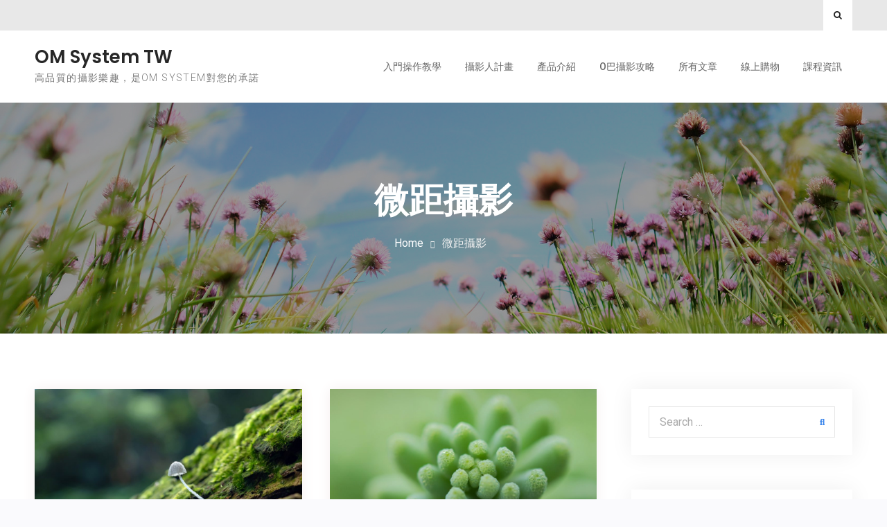

--- FILE ---
content_type: text/html; charset=UTF-8
request_url: https://www.yuanyu.tw/camera/blog/tag/%E5%BE%AE%E8%B7%9D%E6%94%9D%E5%BD%B1/
body_size: 12134
content:
<!doctype html>
<html lang="zh-TW">
	<head>
		<meta charset="UTF-8">
		<meta name="viewport" content="width=device-width, initial-scale=1">
		<link rel="profile" href="https://gmpg.org/xfn/11">

		<meta name='robots' content='index, follow, max-image-preview:large, max-snippet:-1, max-video-preview:-1' />

	<!-- This site is optimized with the Yoast SEO plugin v24.9 - https://yoast.com/wordpress/plugins/seo/ -->
	<title>微距攝影 彙整 - OM System TW</title>
	<link rel="canonical" href="https://www.yuanyu.tw/camera/blog/tag/微距攝影/" />
	<meta property="og:locale" content="zh_TW" />
	<meta property="og:type" content="article" />
	<meta property="og:title" content="微距攝影 彙整 - OM System TW" />
	<meta property="og:url" content="https://www.yuanyu.tw/camera/blog/tag/微距攝影/" />
	<meta property="og:site_name" content="OM System TW" />
	<meta name="twitter:card" content="summary_large_image" />
	<script type="application/ld+json" class="yoast-schema-graph">{"@context":"https://schema.org","@graph":[{"@type":"CollectionPage","@id":"https://www.yuanyu.tw/camera/blog/tag/%e5%be%ae%e8%b7%9d%e6%94%9d%e5%bd%b1/","url":"https://www.yuanyu.tw/camera/blog/tag/%e5%be%ae%e8%b7%9d%e6%94%9d%e5%bd%b1/","name":"微距攝影 彙整 - OM System TW","isPartOf":{"@id":"https://www.yuanyu.tw/camera/blog/#website"},"primaryImageOfPage":{"@id":"https://www.yuanyu.tw/camera/blog/tag/%e5%be%ae%e8%b7%9d%e6%94%9d%e5%bd%b1/#primaryimage"},"image":{"@id":"https://www.yuanyu.tw/camera/blog/tag/%e5%be%ae%e8%b7%9d%e6%94%9d%e5%bd%b1/#primaryimage"},"thumbnailUrl":"https://www.yuanyu.tw/camera/blog/wp-content/uploads/2023/11/菇菇003.jpg","breadcrumb":{"@id":"https://www.yuanyu.tw/camera/blog/tag/%e5%be%ae%e8%b7%9d%e6%94%9d%e5%bd%b1/#breadcrumb"},"inLanguage":"zh-TW"},{"@type":"ImageObject","inLanguage":"zh-TW","@id":"https://www.yuanyu.tw/camera/blog/tag/%e5%be%ae%e8%b7%9d%e6%94%9d%e5%bd%b1/#primaryimage","url":"https://www.yuanyu.tw/camera/blog/wp-content/uploads/2023/11/菇菇003.jpg","contentUrl":"https://www.yuanyu.tw/camera/blog/wp-content/uploads/2023/11/菇菇003.jpg","width":2400,"height":1800},{"@type":"BreadcrumbList","@id":"https://www.yuanyu.tw/camera/blog/tag/%e5%be%ae%e8%b7%9d%e6%94%9d%e5%bd%b1/#breadcrumb","itemListElement":[{"@type":"ListItem","position":1,"name":"首頁","item":"https://www.yuanyu.tw/camera/blog/"},{"@type":"ListItem","position":2,"name":"微距攝影"}]},{"@type":"WebSite","@id":"https://www.yuanyu.tw/camera/blog/#website","url":"https://www.yuanyu.tw/camera/blog/","name":"OLYMPUS TW 數位學院","description":"高品質的攝影樂趣，是OM SYSTEM對您的承諾","publisher":{"@id":"https://www.yuanyu.tw/camera/blog/#organization"},"potentialAction":[{"@type":"SearchAction","target":{"@type":"EntryPoint","urlTemplate":"https://www.yuanyu.tw/camera/blog/?s={search_term_string}"},"query-input":{"@type":"PropertyValueSpecification","valueRequired":true,"valueName":"search_term_string"}}],"inLanguage":"zh-TW"},{"@type":"Organization","@id":"https://www.yuanyu.tw/camera/blog/#organization","name":"OLYMPUS TW","url":"https://www.yuanyu.tw/camera/blog/","logo":{"@type":"ImageObject","inLanguage":"zh-TW","@id":"https://www.yuanyu.tw/camera/blog/#/schema/logo/image/","url":"https://www.yuanyu.tw/camera/blog/wp-content/uploads/2021/05/OLYMPUS.png","contentUrl":"https://www.yuanyu.tw/camera/blog/wp-content/uploads/2021/05/OLYMPUS.png","width":1654,"height":473,"caption":"OLYMPUS TW"},"image":{"@id":"https://www.yuanyu.tw/camera/blog/#/schema/logo/image/"},"sameAs":["https://www.facebook.com/OlympusTW"]}]}</script>
	<!-- / Yoast SEO plugin. -->


<link rel='dns-prefetch' href='//fonts.googleapis.com' />
<link rel="alternate" type="application/rss+xml" title="訂閱《OM System TW》&raquo; 資訊提供" href="https://www.yuanyu.tw/camera/blog/feed/" />
<link rel="alternate" type="application/rss+xml" title="訂閱《OM System TW》&raquo; 留言的資訊提供" href="https://www.yuanyu.tw/camera/blog/comments/feed/" />
<link rel="alternate" type="application/rss+xml" title="訂閱《OM System TW》&raquo; 標籤〈微距攝影〉的資訊提供" href="https://www.yuanyu.tw/camera/blog/tag/%e5%be%ae%e8%b7%9d%e6%94%9d%e5%bd%b1/feed/" />
<style id='wp-img-auto-sizes-contain-inline-css' type='text/css'>
img:is([sizes=auto i],[sizes^="auto," i]){contain-intrinsic-size:3000px 1500px}
/*# sourceURL=wp-img-auto-sizes-contain-inline-css */
</style>
<style id='wp-emoji-styles-inline-css' type='text/css'>

	img.wp-smiley, img.emoji {
		display: inline !important;
		border: none !important;
		box-shadow: none !important;
		height: 1em !important;
		width: 1em !important;
		margin: 0 0.07em !important;
		vertical-align: -0.1em !important;
		background: none !important;
		padding: 0 !important;
	}
/*# sourceURL=wp-emoji-styles-inline-css */
</style>
<link rel='stylesheet' id='wp-block-library-css' href='https://www.yuanyu.tw/camera/blog/wp-includes/css/dist/block-library/style.min.css?ver=6.9' type='text/css' media='all' />
<style id='wp-block-paragraph-inline-css' type='text/css'>
.is-small-text{font-size:.875em}.is-regular-text{font-size:1em}.is-large-text{font-size:2.25em}.is-larger-text{font-size:3em}.has-drop-cap:not(:focus):first-letter{float:left;font-size:8.4em;font-style:normal;font-weight:100;line-height:.68;margin:.05em .1em 0 0;text-transform:uppercase}body.rtl .has-drop-cap:not(:focus):first-letter{float:none;margin-left:.1em}p.has-drop-cap.has-background{overflow:hidden}:root :where(p.has-background){padding:1.25em 2.375em}:where(p.has-text-color:not(.has-link-color)) a{color:inherit}p.has-text-align-left[style*="writing-mode:vertical-lr"],p.has-text-align-right[style*="writing-mode:vertical-rl"]{rotate:180deg}
/*# sourceURL=https://www.yuanyu.tw/camera/blog/wp-includes/blocks/paragraph/style.min.css */
</style>
<style id='global-styles-inline-css' type='text/css'>
:root{--wp--preset--aspect-ratio--square: 1;--wp--preset--aspect-ratio--4-3: 4/3;--wp--preset--aspect-ratio--3-4: 3/4;--wp--preset--aspect-ratio--3-2: 3/2;--wp--preset--aspect-ratio--2-3: 2/3;--wp--preset--aspect-ratio--16-9: 16/9;--wp--preset--aspect-ratio--9-16: 9/16;--wp--preset--color--black: #000000;--wp--preset--color--cyan-bluish-gray: #abb8c3;--wp--preset--color--white: #ffffff;--wp--preset--color--pale-pink: #f78da7;--wp--preset--color--vivid-red: #cf2e2e;--wp--preset--color--luminous-vivid-orange: #ff6900;--wp--preset--color--luminous-vivid-amber: #fcb900;--wp--preset--color--light-green-cyan: #7bdcb5;--wp--preset--color--vivid-green-cyan: #00d084;--wp--preset--color--pale-cyan-blue: #8ed1fc;--wp--preset--color--vivid-cyan-blue: #0693e3;--wp--preset--color--vivid-purple: #9b51e0;--wp--preset--gradient--vivid-cyan-blue-to-vivid-purple: linear-gradient(135deg,rgb(6,147,227) 0%,rgb(155,81,224) 100%);--wp--preset--gradient--light-green-cyan-to-vivid-green-cyan: linear-gradient(135deg,rgb(122,220,180) 0%,rgb(0,208,130) 100%);--wp--preset--gradient--luminous-vivid-amber-to-luminous-vivid-orange: linear-gradient(135deg,rgb(252,185,0) 0%,rgb(255,105,0) 100%);--wp--preset--gradient--luminous-vivid-orange-to-vivid-red: linear-gradient(135deg,rgb(255,105,0) 0%,rgb(207,46,46) 100%);--wp--preset--gradient--very-light-gray-to-cyan-bluish-gray: linear-gradient(135deg,rgb(238,238,238) 0%,rgb(169,184,195) 100%);--wp--preset--gradient--cool-to-warm-spectrum: linear-gradient(135deg,rgb(74,234,220) 0%,rgb(151,120,209) 20%,rgb(207,42,186) 40%,rgb(238,44,130) 60%,rgb(251,105,98) 80%,rgb(254,248,76) 100%);--wp--preset--gradient--blush-light-purple: linear-gradient(135deg,rgb(255,206,236) 0%,rgb(152,150,240) 100%);--wp--preset--gradient--blush-bordeaux: linear-gradient(135deg,rgb(254,205,165) 0%,rgb(254,45,45) 50%,rgb(107,0,62) 100%);--wp--preset--gradient--luminous-dusk: linear-gradient(135deg,rgb(255,203,112) 0%,rgb(199,81,192) 50%,rgb(65,88,208) 100%);--wp--preset--gradient--pale-ocean: linear-gradient(135deg,rgb(255,245,203) 0%,rgb(182,227,212) 50%,rgb(51,167,181) 100%);--wp--preset--gradient--electric-grass: linear-gradient(135deg,rgb(202,248,128) 0%,rgb(113,206,126) 100%);--wp--preset--gradient--midnight: linear-gradient(135deg,rgb(2,3,129) 0%,rgb(40,116,252) 100%);--wp--preset--font-size--small: 13px;--wp--preset--font-size--medium: 20px;--wp--preset--font-size--large: 36px;--wp--preset--font-size--x-large: 42px;--wp--preset--spacing--20: 0.44rem;--wp--preset--spacing--30: 0.67rem;--wp--preset--spacing--40: 1rem;--wp--preset--spacing--50: 1.5rem;--wp--preset--spacing--60: 2.25rem;--wp--preset--spacing--70: 3.38rem;--wp--preset--spacing--80: 5.06rem;--wp--preset--shadow--natural: 6px 6px 9px rgba(0, 0, 0, 0.2);--wp--preset--shadow--deep: 12px 12px 50px rgba(0, 0, 0, 0.4);--wp--preset--shadow--sharp: 6px 6px 0px rgba(0, 0, 0, 0.2);--wp--preset--shadow--outlined: 6px 6px 0px -3px rgb(255, 255, 255), 6px 6px rgb(0, 0, 0);--wp--preset--shadow--crisp: 6px 6px 0px rgb(0, 0, 0);}:where(.is-layout-flex){gap: 0.5em;}:where(.is-layout-grid){gap: 0.5em;}body .is-layout-flex{display: flex;}.is-layout-flex{flex-wrap: wrap;align-items: center;}.is-layout-flex > :is(*, div){margin: 0;}body .is-layout-grid{display: grid;}.is-layout-grid > :is(*, div){margin: 0;}:where(.wp-block-columns.is-layout-flex){gap: 2em;}:where(.wp-block-columns.is-layout-grid){gap: 2em;}:where(.wp-block-post-template.is-layout-flex){gap: 1.25em;}:where(.wp-block-post-template.is-layout-grid){gap: 1.25em;}.has-black-color{color: var(--wp--preset--color--black) !important;}.has-cyan-bluish-gray-color{color: var(--wp--preset--color--cyan-bluish-gray) !important;}.has-white-color{color: var(--wp--preset--color--white) !important;}.has-pale-pink-color{color: var(--wp--preset--color--pale-pink) !important;}.has-vivid-red-color{color: var(--wp--preset--color--vivid-red) !important;}.has-luminous-vivid-orange-color{color: var(--wp--preset--color--luminous-vivid-orange) !important;}.has-luminous-vivid-amber-color{color: var(--wp--preset--color--luminous-vivid-amber) !important;}.has-light-green-cyan-color{color: var(--wp--preset--color--light-green-cyan) !important;}.has-vivid-green-cyan-color{color: var(--wp--preset--color--vivid-green-cyan) !important;}.has-pale-cyan-blue-color{color: var(--wp--preset--color--pale-cyan-blue) !important;}.has-vivid-cyan-blue-color{color: var(--wp--preset--color--vivid-cyan-blue) !important;}.has-vivid-purple-color{color: var(--wp--preset--color--vivid-purple) !important;}.has-black-background-color{background-color: var(--wp--preset--color--black) !important;}.has-cyan-bluish-gray-background-color{background-color: var(--wp--preset--color--cyan-bluish-gray) !important;}.has-white-background-color{background-color: var(--wp--preset--color--white) !important;}.has-pale-pink-background-color{background-color: var(--wp--preset--color--pale-pink) !important;}.has-vivid-red-background-color{background-color: var(--wp--preset--color--vivid-red) !important;}.has-luminous-vivid-orange-background-color{background-color: var(--wp--preset--color--luminous-vivid-orange) !important;}.has-luminous-vivid-amber-background-color{background-color: var(--wp--preset--color--luminous-vivid-amber) !important;}.has-light-green-cyan-background-color{background-color: var(--wp--preset--color--light-green-cyan) !important;}.has-vivid-green-cyan-background-color{background-color: var(--wp--preset--color--vivid-green-cyan) !important;}.has-pale-cyan-blue-background-color{background-color: var(--wp--preset--color--pale-cyan-blue) !important;}.has-vivid-cyan-blue-background-color{background-color: var(--wp--preset--color--vivid-cyan-blue) !important;}.has-vivid-purple-background-color{background-color: var(--wp--preset--color--vivid-purple) !important;}.has-black-border-color{border-color: var(--wp--preset--color--black) !important;}.has-cyan-bluish-gray-border-color{border-color: var(--wp--preset--color--cyan-bluish-gray) !important;}.has-white-border-color{border-color: var(--wp--preset--color--white) !important;}.has-pale-pink-border-color{border-color: var(--wp--preset--color--pale-pink) !important;}.has-vivid-red-border-color{border-color: var(--wp--preset--color--vivid-red) !important;}.has-luminous-vivid-orange-border-color{border-color: var(--wp--preset--color--luminous-vivid-orange) !important;}.has-luminous-vivid-amber-border-color{border-color: var(--wp--preset--color--luminous-vivid-amber) !important;}.has-light-green-cyan-border-color{border-color: var(--wp--preset--color--light-green-cyan) !important;}.has-vivid-green-cyan-border-color{border-color: var(--wp--preset--color--vivid-green-cyan) !important;}.has-pale-cyan-blue-border-color{border-color: var(--wp--preset--color--pale-cyan-blue) !important;}.has-vivid-cyan-blue-border-color{border-color: var(--wp--preset--color--vivid-cyan-blue) !important;}.has-vivid-purple-border-color{border-color: var(--wp--preset--color--vivid-purple) !important;}.has-vivid-cyan-blue-to-vivid-purple-gradient-background{background: var(--wp--preset--gradient--vivid-cyan-blue-to-vivid-purple) !important;}.has-light-green-cyan-to-vivid-green-cyan-gradient-background{background: var(--wp--preset--gradient--light-green-cyan-to-vivid-green-cyan) !important;}.has-luminous-vivid-amber-to-luminous-vivid-orange-gradient-background{background: var(--wp--preset--gradient--luminous-vivid-amber-to-luminous-vivid-orange) !important;}.has-luminous-vivid-orange-to-vivid-red-gradient-background{background: var(--wp--preset--gradient--luminous-vivid-orange-to-vivid-red) !important;}.has-very-light-gray-to-cyan-bluish-gray-gradient-background{background: var(--wp--preset--gradient--very-light-gray-to-cyan-bluish-gray) !important;}.has-cool-to-warm-spectrum-gradient-background{background: var(--wp--preset--gradient--cool-to-warm-spectrum) !important;}.has-blush-light-purple-gradient-background{background: var(--wp--preset--gradient--blush-light-purple) !important;}.has-blush-bordeaux-gradient-background{background: var(--wp--preset--gradient--blush-bordeaux) !important;}.has-luminous-dusk-gradient-background{background: var(--wp--preset--gradient--luminous-dusk) !important;}.has-pale-ocean-gradient-background{background: var(--wp--preset--gradient--pale-ocean) !important;}.has-electric-grass-gradient-background{background: var(--wp--preset--gradient--electric-grass) !important;}.has-midnight-gradient-background{background: var(--wp--preset--gradient--midnight) !important;}.has-small-font-size{font-size: var(--wp--preset--font-size--small) !important;}.has-medium-font-size{font-size: var(--wp--preset--font-size--medium) !important;}.has-large-font-size{font-size: var(--wp--preset--font-size--large) !important;}.has-x-large-font-size{font-size: var(--wp--preset--font-size--x-large) !important;}
/*# sourceURL=global-styles-inline-css */
</style>

<style id='classic-theme-styles-inline-css' type='text/css'>
/*! This file is auto-generated */
.wp-block-button__link{color:#fff;background-color:#32373c;border-radius:9999px;box-shadow:none;text-decoration:none;padding:calc(.667em + 2px) calc(1.333em + 2px);font-size:1.125em}.wp-block-file__button{background:#32373c;color:#fff;text-decoration:none}
/*# sourceURL=/wp-includes/css/classic-themes.min.css */
</style>
<link rel='stylesheet' id='font-awesome-css' href='https://www.yuanyu.tw/camera/blog/wp-content/plugins/elementor/assets/lib/font-awesome/css/font-awesome.min.css?ver=4.7.0' type='text/css' media='all' />
<link rel='stylesheet' id='surya-chandra-google-fonts-css' href='https://fonts.googleapis.com/css?family=Roboto%3A300%2C400%2C400i%2C500%2C700%2C700i%7CPoppins%3A300%2C400%2C400i%2C500%2C600%2C700%2C700i&#038;subset=latin%2Clatin-ext' type='text/css' media='all' />
<link rel='stylesheet' id='surya-chandra-style-css' href='https://www.yuanyu.tw/camera/blog/wp-content/themes/surya-chandra-lite/style.css?ver=1.2' type='text/css' media='all' />
<script type="text/javascript" src="https://www.yuanyu.tw/camera/blog/wp-includes/js/jquery/jquery.min.js?ver=3.7.1" id="jquery-core-js"></script>
<script type="text/javascript" src="https://www.yuanyu.tw/camera/blog/wp-includes/js/jquery/jquery-migrate.min.js?ver=3.4.1" id="jquery-migrate-js"></script>
<link rel="https://api.w.org/" href="https://www.yuanyu.tw/camera/blog/wp-json/" /><link rel="alternate" title="JSON" type="application/json" href="https://www.yuanyu.tw/camera/blog/wp-json/wp/v2/tags/58" /><link rel="EditURI" type="application/rsd+xml" title="RSD" href="https://www.yuanyu.tw/camera/blog/xmlrpc.php?rsd" />
<meta name="generator" content="WordPress 6.9" />
<meta name="cdp-version" content="1.4.5" /><link rel="icon" href="https://www.yuanyu.tw/camera/blog/wp-content/uploads/2018/04/未命名-4.png" sizes="32x32" />
<link rel="icon" href="https://www.yuanyu.tw/camera/blog/wp-content/uploads/2018/04/未命名-4.png" sizes="192x192" />
<link rel="apple-touch-icon" href="https://www.yuanyu.tw/camera/blog/wp-content/uploads/2018/04/未命名-4.png" />
<meta name="msapplication-TileImage" content="https://www.yuanyu.tw/camera/blog/wp-content/uploads/2018/04/未命名-4.png" />
	</head>

	<body class="archive tag tag-58 wp-theme-surya-chandra-lite hfeed archive-layout-grid global-layout-right-sidebar header-layout-1 disable-quick-link elementor-default elementor-kit-3848">
				<div id="page" class="site">
			<a class="skip-link screen-reader-text" href="#content">Skip to content</a>

			<div id="tophead">
	<div class="container">

		<a href="#" class="search-icon"><i class="fa fa-search"></i></a>
		<div class="search-box-wrap">
			<div class="container">
				

<form role="search" method="get" class="search-form" action="https://www.yuanyu.tw/camera/blog/">
	<label for="search-form-69738e672ccfa">
		<span class="screen-reader-text">Search for:</span>
	</label>
	<input type="search" id="search-form-69738e672ccfa" class="search-field" placeholder="Search &hellip;" value="" name="s" />
	<a href="#" class="btn btn-close-search">X</a>
	<input type="submit" class="search-submit" value="&#xf002;" />
</form><!-- .search-form -->
			</div><!-- .container -->
		</div><!-- .search-box-wrap -->


		
		<div class="header-social-wrapper">
					</div><!-- .header-social-wrapper -->
	</div><!-- .container -->
</div><!-- #tophead -->

<header id="masthead" class="site-header">
	<div class="container">

				<div class="site-branding">
										<div id="site-identity">
																		<p class="site-title"><a href="https://www.yuanyu.tw/camera/blog/" rel="home">OM System TW</a></p>
																													<p class="site-description">高品質的攝影樂趣，是OM SYSTEM對您的承諾</p>
															</div><!-- #site-identity -->
					</div><!-- .site-branding -->
		
		<div id="header-right">
			<div id="quick-link-buttons">
															</div><!-- #quick-link-buttons -->
		</div><!-- #header-right -->

		<div id="main-navigation">
			<div class="menu-wrapper">
				<button id="menu-toggle" class="menu-toggle" aria-controls="main-menu" aria-expanded="false"><i class="fa fa-bars"></i><i class="fa fa-times" aria-hidden="true"></i><span class="menu-label">Menu</span></button>

				<div class="menu-inside-wrapper">
					<nav id="site-navigation" class="main-navigation">
						<div class="menu-primary-container"><ul id="primary-menu" class="menu"><li id="menu-item-1304" class="menu-item menu-item-type-taxonomy menu-item-object-category menu-item-1304"><a href="https://www.yuanyu.tw/camera/blog/category/operating/">入門操作教學</a></li>
<li id="menu-item-1302" class="menu-item menu-item-type-taxonomy menu-item-object-category menu-item-1302"><a href="https://www.yuanyu.tw/camera/blog/category/photographer/">攝影人計畫</a></li>
<li id="menu-item-1303" class="menu-item menu-item-type-taxonomy menu-item-object-category menu-item-1303"><a href="https://www.yuanyu.tw/camera/blog/category/product/">產品介紹</a></li>
<li id="menu-item-1312" class="menu-item menu-item-type-taxonomy menu-item-object-category menu-item-1312"><a href="https://www.yuanyu.tw/camera/blog/category/theme/">O巴攝影攻略</a></li>
<li id="menu-item-5520" class="menu-item menu-item-type-taxonomy menu-item-object-category menu-item-5520"><a href="https://www.yuanyu.tw/camera/blog/category/all/">所有文章</a></li>
<li id="menu-item-32" class="menu-item menu-item-type-custom menu-item-object-custom menu-item-32"><a href="https://shop.yuanyu.tw/">線上購物</a></li>
<li id="menu-item-30" class="menu-item menu-item-type-custom menu-item-object-custom menu-item-30"><a href="https://members.yuanyu.tw/course">課程資訊</a></li>
</ul></div>					</nav><!-- #site-navigation -->
									</div>
			</div><!-- .menu-wrapper -->
		</div><!-- #main-navigation -->

	</div><!-- .container -->
</header><!-- #masthead -->

<div id="custom-header" class="custom-header-enabled ch-layout-1">
			<img src="https://www.yuanyu.tw/camera/blog/wp-content/uploads/2018/04/未命名-3.jpg" alt="" />
	
					<div class="custom-header-content">
			<div class="container">
									<h1 class="page-title">					微距攝影					</h1>				
									<div id="breadcrumb"><div class="breadcrumb-wrapper"><div aria-label="Breadcrumbs" class="breadcrumb-trail breadcrumbs"><ul class="trail-items"><li  class="trail-item trail-begin"><a href="https://www.yuanyu.tw/camera/blog" rel="home"><span>Home</span></a></li><li  class="trail-item trail-end"><span>微距攝影</span></li></ul></div></div><!-- .breadcrumb-wrapper --></div><!-- #breadcrumb -->							</div><!-- .container -->
		</div><!-- .custom-header-content -->
	
</div><!-- #custom-header -->

			<div id="content" class="site-content">

				<div class="container">

					<div class="inner-wrapper">

	<div id="primary" class="content-area">
		<main id="main" class="site-main">

		
			<div class="masonry-wrapper"><div id="masonry-loop">
<article id="post-5436" class="post-5436 post type-post status-publish format-standard has-post-thumbnail hentry category-theme category-all tag-m-zd-30mm-f-3-5-macro tag-m-zd-60mm-f-2-8-macro tag-o tag-58 tag-295">

	<div class="entry-content-outer-wrapper">

				<div class="entry-thumb alignleft">
			<a href="https://www.yuanyu.tw/camera/blog/2023/12/06/%e3%80%90o%e5%b7%b4%e5%b8%b6%e4%bd%a0%e6%8b%8d%e3%80%91%e8%8f%87%e8%8f%87%e5%b0%8f%e5%ad%b8%e5%a0%82%ef%bc%81%e8%bc%95%e9%ac%86%e5%85%a5%e9%96%80%e7%9a%84%e8%8f%87%e8%8f%8c%e6%94%9d%e5%bd%b1%e6%95%99/">
									<img width="810" height="608" src="https://www.yuanyu.tw/camera/blog/wp-content/uploads/2023/11/菇菇003-1024x768.jpg" class="attachment-large size-large wp-post-image" alt="" decoding="async" fetchpriority="high" srcset="https://www.yuanyu.tw/camera/blog/wp-content/uploads/2023/11/菇菇003-1024x768.jpg 1024w, https://www.yuanyu.tw/camera/blog/wp-content/uploads/2023/11/菇菇003-300x225.jpg 300w, https://www.yuanyu.tw/camera/blog/wp-content/uploads/2023/11/菇菇003-768x576.jpg 768w, https://www.yuanyu.tw/camera/blog/wp-content/uploads/2023/11/菇菇003-1536x1152.jpg 1536w, https://www.yuanyu.tw/camera/blog/wp-content/uploads/2023/11/菇菇003-2048x1536.jpg 2048w" sizes="(max-width: 810px) 100vw, 810px" />							</a>
		</div><!-- .entry-thumb -->
		
		<div class="entry-content-wrapper">

			<header class="entry-header">
				<h2 class="entry-title"><a href="https://www.yuanyu.tw/camera/blog/2023/12/06/%e3%80%90o%e5%b7%b4%e5%b8%b6%e4%bd%a0%e6%8b%8d%e3%80%91%e8%8f%87%e8%8f%87%e5%b0%8f%e5%ad%b8%e5%a0%82%ef%bc%81%e8%bc%95%e9%ac%86%e5%85%a5%e9%96%80%e7%9a%84%e8%8f%87%e8%8f%8c%e6%94%9d%e5%bd%b1%e6%95%99/" rel="bookmark">【O巴帶你拍】菇菇小學堂！輕鬆入門的菇菌攝影教學！</a></h2>			</header><!-- .entry-header -->
							<div class="entry-meta">
					<span class="posted-on"><a href="https://www.yuanyu.tw/camera/blog/2023/12/06/%e3%80%90o%e5%b7%b4%e5%b8%b6%e4%bd%a0%e6%8b%8d%e3%80%91%e8%8f%87%e8%8f%87%e5%b0%8f%e5%ad%b8%e5%a0%82%ef%bc%81%e8%bc%95%e9%ac%86%e5%85%a5%e9%96%80%e7%9a%84%e8%8f%87%e8%8f%8c%e6%94%9d%e5%bd%b1%e6%95%99/" rel="bookmark"><time class="entry-date published" datetime="2023-12-06T08:36:39+08:00">2023-12-06</time><time class="updated" datetime="2024-01-18T11:47:32+08:00">2024-01-18</time></a></span><span class="cat-links"><a href="https://www.yuanyu.tw/camera/blog/category/theme/" rel="category tag">O巴攝影攻略</a>, <a href="https://www.yuanyu.tw/camera/blog/category/all/" rel="category tag">所有文章</a></span><span class="tags-links"><a href="https://www.yuanyu.tw/camera/blog/tag/m-zd-30mm-f-3-5-macro/" rel="tag">M.ZD 30mm f/3.5 Macro</a>, <a href="https://www.yuanyu.tw/camera/blog/tag/m-zd-60mm-f-2-8-macro/" rel="tag">M.ZD 60mm f/2.8 Macro</a>, <a href="https://www.yuanyu.tw/camera/blog/tag/o%e5%b7%b4%e5%b8%b6%e4%bd%a0%e6%8b%8d/" rel="tag">O巴帶你拍</a>, <a href="https://www.yuanyu.tw/camera/blog/tag/%e5%be%ae%e8%b7%9d%e6%94%9d%e5%bd%b1/" rel="tag">微距攝影</a>, <a href="https://www.yuanyu.tw/camera/blog/tag/%e8%8f%87%e8%8f%8c%e6%94%9d%e5%bd%b1/" rel="tag">菇菌攝影</a></span>				</div><!-- .entry-meta -->
			
			<div class="entry-content">
				<p>作者/攝影師：呂明俊 &nbsp;&nbsp;&nbsp;&nbsp;菇菌族群由 <a href="https://www.yuanyu.tw/camera/blog/2023/12/06/%e3%80%90o%e5%b7%b4%e5%b8%b6%e4%bd%a0%e6%8b%8d%e3%80%91%e8%8f%87%e8%8f%87%e5%b0%8f%e5%ad%b8%e5%a0%82%ef%bc%81%e8%bc%95%e9%ac%86%e5%85%a5%e9%96%80%e7%9a%84%e8%8f%87%e8%8f%8c%e6%94%9d%e5%bd%b1%e6%95%99/" class="more-link">Read More</a></p>
			</div><!-- .entry-content -->

		</div><!-- .entry-content-wrapper -->

	</div><!-- .entry-content-outer-wrapper -->

</article><!-- #post-5436 -->

<article id="post-2959" class="post-2959 post type-post status-publish format-standard has-post-thumbnail hentry category-theme category-all tag-akira tag-m-zd-pro tag-om-d tag-pen tag-47 tag-58 tag-117 tag-91">

	<div class="entry-content-outer-wrapper">

				<div class="entry-thumb alignleft">
			<a href="https://www.yuanyu.tw/camera/blog/2019/03/14/%e3%80%90%e6%ad%90%e5%b7%b4%e5%b8%b6%e4%bd%a0%e6%8b%8d%e3%80%91%e5%af%a6%e5%9c%b0%e6%bc%94%e7%b7%b4%e5%b0%8f%e8%ac%9b%e5%a0%82-%e5%be%ae%e8%b7%9d/">
									<img width="810" height="608" src="https://www.yuanyu.tw/camera/blog/wp-content/uploads/2019/03/4-1-1024x768.jpg" class="attachment-large size-large wp-post-image" alt="" decoding="async" srcset="https://www.yuanyu.tw/camera/blog/wp-content/uploads/2019/03/4-1-1024x768.jpg 1024w, https://www.yuanyu.tw/camera/blog/wp-content/uploads/2019/03/4-1-300x225.jpg 300w, https://www.yuanyu.tw/camera/blog/wp-content/uploads/2019/03/4-1-768x576.jpg 768w" sizes="(max-width: 810px) 100vw, 810px" />							</a>
		</div><!-- .entry-thumb -->
		
		<div class="entry-content-wrapper">

			<header class="entry-header">
				<h2 class="entry-title"><a href="https://www.yuanyu.tw/camera/blog/2019/03/14/%e3%80%90%e6%ad%90%e5%b7%b4%e5%b8%b6%e4%bd%a0%e6%8b%8d%e3%80%91%e5%af%a6%e5%9c%b0%e6%bc%94%e7%b7%b4%e5%b0%8f%e8%ac%9b%e5%a0%82-%e5%be%ae%e8%b7%9d/" rel="bookmark">【O巴帶你拍】實地演練小講堂-微距</a></h2>			</header><!-- .entry-header -->
							<div class="entry-meta">
					<span class="posted-on"><a href="https://www.yuanyu.tw/camera/blog/2019/03/14/%e3%80%90%e6%ad%90%e5%b7%b4%e5%b8%b6%e4%bd%a0%e6%8b%8d%e3%80%91%e5%af%a6%e5%9c%b0%e6%bc%94%e7%b7%b4%e5%b0%8f%e8%ac%9b%e5%a0%82-%e5%be%ae%e8%b7%9d/" rel="bookmark"><time class="entry-date published" datetime="2019-03-14T09:52:36+08:00">2019-03-14</time><time class="updated" datetime="2024-01-18T13:14:38+08:00">2024-01-18</time></a></span><span class="cat-links"><a href="https://www.yuanyu.tw/camera/blog/category/theme/" rel="category tag">O巴攝影攻略</a>, <a href="https://www.yuanyu.tw/camera/blog/category/all/" rel="category tag">所有文章</a></span><span class="tags-links"><a href="https://www.yuanyu.tw/camera/blog/tag/akira/" rel="tag">Akira</a>, <a href="https://www.yuanyu.tw/camera/blog/tag/m-zd-pro/" rel="tag">M.ZD PRO</a>, <a href="https://www.yuanyu.tw/camera/blog/tag/om-d/" rel="tag">OM-D</a>, <a href="https://www.yuanyu.tw/camera/blog/tag/pen/" rel="tag">PEN</a>, <a href="https://www.yuanyu.tw/camera/blog/tag/%e5%be%ae%e5%9e%8b%e5%96%ae%e7%9c%bc/" rel="tag">微型單眼</a>, <a href="https://www.yuanyu.tw/camera/blog/tag/%e5%be%ae%e8%b7%9d%e6%94%9d%e5%bd%b1/" rel="tag">微距攝影</a>, <a href="https://www.yuanyu.tw/camera/blog/tag/%e6%b7%b1%e5%ba%a6%e5%90%88%e6%88%90/" rel="tag">深度合成</a>, <a href="https://www.yuanyu.tw/camera/blog/tag/%e9%b4%a8%e7%89%87%e6%94%9d%e5%bd%b1/" rel="tag">鴨片攝影</a></span>				</div><!-- .entry-meta -->
			
			<div class="entry-content">
				<p>在人像、風景等題材之外，『微距』這個題材也是許多人有興趣的。微距的範疇很廣，從野 <a href="https://www.yuanyu.tw/camera/blog/2019/03/14/%e3%80%90%e6%ad%90%e5%b7%b4%e5%b8%b6%e4%bd%a0%e6%8b%8d%e3%80%91%e5%af%a6%e5%9c%b0%e6%bc%94%e7%b7%b4%e5%b0%8f%e8%ac%9b%e5%a0%82-%e5%be%ae%e8%b7%9d/" class="more-link">Read More</a></p>
			</div><!-- .entry-content -->

		</div><!-- .entry-content-wrapper -->

	</div><!-- .entry-content-outer-wrapper -->

</article><!-- #post-2959 -->

<article id="post-2972" class="post-2972 post type-post status-publish format-standard has-post-thumbnail hentry category-theme category-all tag-m-zd-60mm-f-2-8-macro tag-58">

	<div class="entry-content-outer-wrapper">

				<div class="entry-thumb alignleft">
			<a href="https://www.yuanyu.tw/camera/blog/2018/10/15/%e3%80%90o%e5%b7%b4%e6%8e%a1%e8%b3%bc%e6%8c%87%e5%8d%97%e3%80%91%e6%8b%8d%e6%94%9d%e5%be%ae%e8%b7%9d%ef%bc%8c%e9%81%a9%e7%94%a8%e7%9a%84%e5%99%a8%e6%9d%90%e6%8e%a8%e8%96%a6/">
									<img width="768" height="1024" src="https://www.yuanyu.tw/camera/blog/wp-content/uploads/2019/03/A7021906-LR-LS-768x1024.jpg" class="attachment-large size-large wp-post-image" alt="" decoding="async" srcset="https://www.yuanyu.tw/camera/blog/wp-content/uploads/2019/03/A7021906-LR-LS-768x1024.jpg 768w, https://www.yuanyu.tw/camera/blog/wp-content/uploads/2019/03/A7021906-LR-LS-225x300.jpg 225w" sizes="(max-width: 768px) 100vw, 768px" />							</a>
		</div><!-- .entry-thumb -->
		
		<div class="entry-content-wrapper">

			<header class="entry-header">
				<h2 class="entry-title"><a href="https://www.yuanyu.tw/camera/blog/2018/10/15/%e3%80%90o%e5%b7%b4%e6%8e%a1%e8%b3%bc%e6%8c%87%e5%8d%97%e3%80%91%e6%8b%8d%e6%94%9d%e5%be%ae%e8%b7%9d%ef%bc%8c%e9%81%a9%e7%94%a8%e7%9a%84%e5%99%a8%e6%9d%90%e6%8e%a8%e8%96%a6/" rel="bookmark">【O巴採購指南】拍攝微距，適用的器材推薦</a></h2>			</header><!-- .entry-header -->
							<div class="entry-meta">
					<span class="posted-on"><a href="https://www.yuanyu.tw/camera/blog/2018/10/15/%e3%80%90o%e5%b7%b4%e6%8e%a1%e8%b3%bc%e6%8c%87%e5%8d%97%e3%80%91%e6%8b%8d%e6%94%9d%e5%be%ae%e8%b7%9d%ef%bc%8c%e9%81%a9%e7%94%a8%e7%9a%84%e5%99%a8%e6%9d%90%e6%8e%a8%e8%96%a6/" rel="bookmark"><time class="entry-date published" datetime="2018-10-15T09:20:09+08:00">2018-10-15</time><time class="updated" datetime="2024-01-18T13:16:24+08:00">2024-01-18</time></a></span><span class="cat-links"><a href="https://www.yuanyu.tw/camera/blog/category/theme/" rel="category tag">O巴攝影攻略</a>, <a href="https://www.yuanyu.tw/camera/blog/category/all/" rel="category tag">所有文章</a></span><span class="tags-links"><a href="https://www.yuanyu.tw/camera/blog/tag/m-zd-60mm-f-2-8-macro/" rel="tag">M.ZD 60mm f/2.8 Macro</a>, <a href="https://www.yuanyu.tw/camera/blog/tag/%e5%be%ae%e8%b7%9d%e6%94%9d%e5%bd%b1/" rel="tag">微距攝影</a></span>				</div><!-- .entry-meta -->
			
			<div class="entry-content">
				<p>這一回的「O巴採購指南」，我們來為大家介紹幾款拍攝微距適用的器材，目前Olymp <a href="https://www.yuanyu.tw/camera/blog/2018/10/15/%e3%80%90o%e5%b7%b4%e6%8e%a1%e8%b3%bc%e6%8c%87%e5%8d%97%e3%80%91%e6%8b%8d%e6%94%9d%e5%be%ae%e8%b7%9d%ef%bc%8c%e9%81%a9%e7%94%a8%e7%9a%84%e5%99%a8%e6%9d%90%e6%8e%a8%e8%96%a6/" class="more-link">Read More</a></p>
			</div><!-- .entry-content -->

		</div><!-- .entry-content-wrapper -->

	</div><!-- .entry-content-outer-wrapper -->

</article><!-- #post-2972 -->
</div><!-- #masonry-loop --></div><!-- .masonry-wrapper -->
		</main><!-- #main -->
	</div><!-- #primary -->

<div id="sidebar-primary" class="widget-area sidebar" role="complementary">
			<section id="search-5" class="widget widget_search">

<form role="search" method="get" class="search-form" action="https://www.yuanyu.tw/camera/blog/">
	<label for="search-form-69738e673163f">
		<span class="screen-reader-text">Search for:</span>
	</label>
	<input type="search" id="search-form-69738e673163f" class="search-field" placeholder="Search &hellip;" value="" name="s" />
	<a href="#" class="btn btn-close-search">X</a>
	<input type="submit" class="search-submit" value="&#xf002;" />
</form><!-- .search-form -->
</section>
		<section id="recent-posts-5" class="widget widget_recent_entries">
		<h2 class="widget-title">近期文章</h2>
		<ul>
											<li>
					<a href="https://www.yuanyu.tw/camera/blog/2025/04/08/%e6%96%b0%e7%94%9f%e8%80%8c%e7%b4%b0%e7%b4%b0%e9%9b%95%e7%90%a2%ef%bc%9a%e5%b0%88%e8%a8%aaom-system-%e5%93%81%e7%89%8c%e7%ad%96%e7%95%a5%e8%88%87%e7%94%a2%e5%93%81%e4%bc%81%e5%8a%83%e9%83%a8%e9%95%b7/">新生而細細雕琢：專訪OM System 品牌策略與產品企劃部長冨樫和宏</a>
									</li>
											<li>
					<a href="https://www.yuanyu.tw/camera/blog/2025/02/19/%e8%a9%95%e6%b8%ac%e5%88%86%e4%ba%ab%ef%bd%9com-1-mark-ii-%e6%8c%91%e6%88%b0%e5%86%b0%e5%b3%b6%e6%a5%b5%e7%ab%af%e7%92%b0%e5%a2%83%ef%bc%8c%e6%8d%95%e6%8d%89%e6%a5%b5%e5%85%89%e8%88%87%e7%b5%95/">評測分享｜OM-1 Mark II 挑戰冰島極端環境，捕捉極光與絕美風景！</a>
									</li>
											<li>
					<a href="https://www.yuanyu.tw/camera/blog/2024/08/13/om%e6%97%85%e8%a1%8c%e8%a8%88%e7%95%ab%ef%bd%9c%e8%9c%bf%e8%9c%92%e7%bf%bb%e5%b1%b1%ef%bc%8c%e5%b0%8b%e8%a8%aa%e5%96%9c%e9%a6%ac%e6%8b%89%e9%9b%85%e5%b1%b1%e4%b8%8a%e7%9a%84%e5%b9%b8%e7%a6%8f%e5%9c%8b/">OM旅行計畫｜蜿蜒翻山，尋訪喜馬拉雅山上的幸福國度安居淨土—不丹</a>
									</li>
											<li>
					<a href="https://www.yuanyu.tw/camera/blog/2024/02/29/%e3%80%90o%e5%b7%b4%e5%b8%b6%e4%bd%a0%e6%8b%8d%e3%80%91%e7%9b%b4%e6%93%8a%e9%87%8e%e6%80%a7%e4%b9%8b%e7%be%8e%ef%bc%81%e7%b4%85%e9%b8%9b%e6%8b%8d%e6%94%9d%e5%af%a6%e6%88%b0%e7%b6%93%e9%a9%97%e8%88%87/">【O巴帶你拍】直擊野性之美！紅鸛拍攝實戰經驗與技巧分享！</a>
									</li>
											<li>
					<a href="https://www.yuanyu.tw/camera/blog/2023/12/06/%e3%80%90o%e5%b7%b4%e5%b8%b6%e4%bd%a0%e6%8b%8d%e3%80%91%e8%8f%87%e8%8f%87%e5%b0%8f%e5%ad%b8%e5%a0%82%ef%bc%81%e8%bc%95%e9%ac%86%e5%85%a5%e9%96%80%e7%9a%84%e8%8f%87%e8%8f%8c%e6%94%9d%e5%bd%b1%e6%95%99/">【O巴帶你拍】菇菇小學堂！輕鬆入門的菇菌攝影教學！</a>
									</li>
					</ul>

		</section><section id="categories-5" class="widget widget_categories"><h2 class="widget-title">分類</h2>
			<ul>
					<li class="cat-item cat-item-2"><a href="https://www.yuanyu.tw/camera/blog/category/theme/">O巴攝影攻略</a>
</li>
	<li class="cat-item cat-item-3"><a href="https://www.yuanyu.tw/camera/blog/category/operating/">入門操作教學</a>
</li>
	<li class="cat-item cat-item-296"><a href="https://www.yuanyu.tw/camera/blog/category/all/">所有文章</a>
</li>
	<li class="cat-item cat-item-4"><a href="https://www.yuanyu.tw/camera/blog/category/photographer/">攝影人計畫</a>
</li>
	<li class="cat-item cat-item-5"><a href="https://www.yuanyu.tw/camera/blog/category/news/">活動快訊</a>
</li>
	<li class="cat-item cat-item-6"><a href="https://www.yuanyu.tw/camera/blog/category/product/">產品介紹</a>
</li>
	<li class="cat-item cat-item-1"><a href="https://www.yuanyu.tw/camera/blog/category/unboxing/">開箱評測</a>
</li>
			</ul>

			</section><section id="tag_cloud-4" class="widget widget_tag_cloud"><h2 class="widget-title">最熱搜尋</h2><div class="tagcloud"><a href="https://www.yuanyu.tw/camera/blog/tag/akira/" class="tag-cloud-link tag-link-37 tag-link-position-1" style="font-size: 10pt;" aria-label="Akira (5 個項目)">Akira</a>
<a href="https://www.yuanyu.tw/camera/blog/tag/e-m1-mark-iii/" class="tag-cloud-link tag-link-191 tag-link-position-2" style="font-size: 12.888888888889pt;" aria-label="E-M1 Mark III (10 個項目)">E-M1 Mark III</a>
<a href="https://www.yuanyu.tw/camera/blog/tag/e-m1-mark-ll/" class="tag-cloud-link tag-link-46 tag-link-position-3" style="font-size: 16pt;" aria-label="E-M1 Mark ll (20 個項目)">E-M1 Mark ll</a>
<a href="https://www.yuanyu.tw/camera/blog/tag/e-m1x/" class="tag-cloud-link tag-link-126 tag-link-position-4" style="font-size: 12.888888888889pt;" aria-label="E-M1X (10 個項目)">E-M1X</a>
<a href="https://www.yuanyu.tw/camera/blog/tag/e-m10-mark-iv/" class="tag-cloud-link tag-link-217 tag-link-position-5" style="font-size: 9.1111111111111pt;" aria-label="E-M10 Mark IV (4 個項目)">E-M10 Mark IV</a>
<a href="https://www.yuanyu.tw/camera/blog/tag/e-m10-mark-lll/" class="tag-cloud-link tag-link-45 tag-link-position-6" style="font-size: 10.777777777778pt;" aria-label="E-M10 Mark lll (6 個項目)">E-M10 Mark lll</a>
<a href="https://www.yuanyu.tw/camera/blog/tag/e-pl9/" class="tag-cloud-link tag-link-43 tag-link-position-7" style="font-size: 10.777777777778pt;" aria-label="E-PL9 (6 個項目)">E-PL9</a>
<a href="https://www.yuanyu.tw/camera/blog/tag/euyoung/" class="tag-cloud-link tag-link-36 tag-link-position-8" style="font-size: 15.333333333333pt;" aria-label="euyoung (17 個項目)">euyoung</a>
<a href="https://www.yuanyu.tw/camera/blog/tag/fys-tsu/" class="tag-cloud-link tag-link-78 tag-link-position-9" style="font-size: 11.333333333333pt;" aria-label="Fys Tsu (7 個項目)">Fys Tsu</a>
<a href="https://www.yuanyu.tw/camera/blog/tag/jim-lynn-photography/" class="tag-cloud-link tag-link-84 tag-link-position-10" style="font-size: 10.777777777778pt;" aria-label="JIM &amp; LYNN PHOTOGRAPHY (6 個項目)">JIM &amp; LYNN PHOTOGRAPHY</a>
<a href="https://www.yuanyu.tw/camera/blog/tag/livecomp/" class="tag-cloud-link tag-link-207 tag-link-position-11" style="font-size: 10pt;" aria-label="LiveComp (5 個項目)">LiveComp</a>
<a href="https://www.yuanyu.tw/camera/blog/tag/live-composite/" class="tag-cloud-link tag-link-51 tag-link-position-12" style="font-size: 13.333333333333pt;" aria-label="Live Composite (11 個項目)">Live Composite</a>
<a href="https://www.yuanyu.tw/camera/blog/tag/live-nd/" class="tag-cloud-link tag-link-169 tag-link-position-13" style="font-size: 10pt;" aria-label="Live ND (5 個項目)">Live ND</a>
<a href="https://www.yuanyu.tw/camera/blog/tag/m-zd/" class="tag-cloud-link tag-link-61 tag-link-position-14" style="font-size: 11.888888888889pt;" aria-label="M.ZD (8 個項目)">M.ZD</a>
<a href="https://www.yuanyu.tw/camera/blog/tag/m-zd7-14mm-f-2-8-pro/" class="tag-cloud-link tag-link-89 tag-link-position-15" style="font-size: 9.1111111111111pt;" aria-label="M.ZD7-14mm f/2.8 PRO (4 個項目)">M.ZD7-14mm f/2.8 PRO</a>
<a href="https://www.yuanyu.tw/camera/blog/tag/m-zd-12-40mm-f-2-8-pro/" class="tag-cloud-link tag-link-63 tag-link-position-16" style="font-size: 9.1111111111111pt;" aria-label="M.ZD 12-40mm f/2.8 PRO (4 個項目)">M.ZD 12-40mm f/2.8 PRO</a>
<a href="https://www.yuanyu.tw/camera/blog/tag/m-zd-25mm-f-1-2-pro/" class="tag-cloud-link tag-link-67 tag-link-position-17" style="font-size: 10.777777777778pt;" aria-label="M.ZD 25mm f/1.2 PRO (6 個項目)">M.ZD 25mm f/1.2 PRO</a>
<a href="https://www.yuanyu.tw/camera/blog/tag/m-zd-30mm-f-3-5-macro/" class="tag-cloud-link tag-link-76 tag-link-position-18" style="font-size: 10pt;" aria-label="M.ZD 30mm f/3.5 Macro (5 個項目)">M.ZD 30mm f/3.5 Macro</a>
<a href="https://www.yuanyu.tw/camera/blog/tag/m-zd-40-150mm-f-2-8-pro/" class="tag-cloud-link tag-link-65 tag-link-position-19" style="font-size: 10.777777777778pt;" aria-label="M.ZD 40-150mm f/2.8 PRO (6 個項目)">M.ZD 40-150mm f/2.8 PRO</a>
<a href="https://www.yuanyu.tw/camera/blog/tag/m-zd-60mm-f-2-8-macro/" class="tag-cloud-link tag-link-127 tag-link-position-20" style="font-size: 10.777777777778pt;" aria-label="M.ZD 60mm f/2.8 Macro (6 個項目)">M.ZD 60mm f/2.8 Macro</a>
<a href="https://www.yuanyu.tw/camera/blog/tag/m-zd-90mm-3-5-macro-is-pro/" class="tag-cloud-link tag-link-275 tag-link-position-21" style="font-size: 10pt;" aria-label="M.ZD 90mm 3.5 Macro IS PRO (5 個項目)">M.ZD 90mm 3.5 Macro IS PRO</a>
<a href="https://www.yuanyu.tw/camera/blog/tag/m-zd-pro/" class="tag-cloud-link tag-link-59 tag-link-position-22" style="font-size: 14.666666666667pt;" aria-label="M.ZD PRO (15 個項目)">M.ZD PRO</a>
<a href="https://www.yuanyu.tw/camera/blog/tag/om-1/" class="tag-cloud-link tag-link-267 tag-link-position-23" style="font-size: 12.444444444444pt;" aria-label="OM-1 (9 個項目)">OM-1</a>
<a href="https://www.yuanyu.tw/camera/blog/tag/om-5/" class="tag-cloud-link tag-link-274 tag-link-position-24" style="font-size: 10pt;" aria-label="OM-5 (5 個項目)">OM-5</a>
<a href="https://www.yuanyu.tw/camera/blog/tag/om-d/" class="tag-cloud-link tag-link-38 tag-link-position-25" style="font-size: 22pt;" aria-label="OM-D (71 個項目)">OM-D</a>
<a href="https://www.yuanyu.tw/camera/blog/tag/o%e5%b7%b4%e5%b8%b6%e4%bd%a0%e6%8b%8d/" class="tag-cloud-link tag-link-90 tag-link-position-26" style="font-size: 11.333333333333pt;" aria-label="O巴帶你拍 (7 個項目)">O巴帶你拍</a>
<a href="https://www.yuanyu.tw/camera/blog/tag/pen/" class="tag-cloud-link tag-link-39 tag-link-position-27" style="font-size: 20.555555555556pt;" aria-label="PEN (53 個項目)">PEN</a>
<a href="https://www.yuanyu.tw/camera/blog/tag/workspace/" class="tag-cloud-link tag-link-140 tag-link-position-28" style="font-size: 9.1111111111111pt;" aria-label="WorkSpace (4 個項目)">WorkSpace</a>
<a href="https://www.yuanyu.tw/camera/blog/tag/%e5%a4%9c%e6%99%af%e6%8b%8d%e6%94%9d/" class="tag-cloud-link tag-link-49 tag-link-position-29" style="font-size: 9.1111111111111pt;" aria-label="夜景拍攝 (4 個項目)">夜景拍攝</a>
<a href="https://www.yuanyu.tw/camera/blog/tag/%e5%be%ae%e5%9e%8b%e5%96%ae%e7%9c%bc/" class="tag-cloud-link tag-link-47 tag-link-position-30" style="font-size: 20.777777777778pt;" aria-label="微型單眼 (55 個項目)">微型單眼</a>
<a href="https://www.yuanyu.tw/camera/blog/tag/%e6%8b%8dfu/" class="tag-cloud-link tag-link-77 tag-link-position-31" style="font-size: 12.444444444444pt;" aria-label="拍Fu (9 個項目)">拍Fu</a>
<a href="https://www.yuanyu.tw/camera/blog/tag/%e6%94%9d%e5%bd%b1%e4%ba%ba%e8%a8%88%e7%95%ab/" class="tag-cloud-link tag-link-52 tag-link-position-32" style="font-size: 18.444444444444pt;" aria-label="攝影人計畫 (34 個項目)">攝影人計畫</a>
<a href="https://www.yuanyu.tw/camera/blog/tag/%e6%94%9d%e5%bd%b1%e6%95%99%e5%ad%b8/" class="tag-cloud-link tag-link-257 tag-link-position-33" style="font-size: 10.777777777778pt;" aria-label="攝影教學 (6 個項目)">攝影教學</a>
<a href="https://www.yuanyu.tw/camera/blog/tag/%e6%9d%8e%e6%9f%8f%e6%af%85/" class="tag-cloud-link tag-link-102 tag-link-position-34" style="font-size: 8pt;" aria-label="李柏毅 (3 個項目)">李柏毅</a>
<a href="https://www.yuanyu.tw/camera/blog/tag/%e6%b0%b4%e4%b8%ad%e6%94%9d%e5%bd%b1/" class="tag-cloud-link tag-link-53 tag-link-position-35" style="font-size: 11.333333333333pt;" aria-label="水中攝影 (7 個項目)">水中攝影</a>
<a href="https://www.yuanyu.tw/camera/blog/tag/%e7%94%a2%e5%93%81%e4%bb%8b%e7%b4%b9/" class="tag-cloud-link tag-link-283 tag-link-position-36" style="font-size: 11.333333333333pt;" aria-label="產品介紹 (7 個項目)">產品介紹</a>
<a href="https://www.yuanyu.tw/camera/blog/tag/%e8%a1%97%e6%8b%8d/" class="tag-cloud-link tag-link-124 tag-link-position-37" style="font-size: 8pt;" aria-label="街拍 (3 個項目)">街拍</a>
<a href="https://www.yuanyu.tw/camera/blog/tag/%e8%a9%95%e6%b8%ac%e5%88%86%e4%ba%ab/" class="tag-cloud-link tag-link-277 tag-link-position-38" style="font-size: 10.777777777778pt;" aria-label="評測分享 (6 個項目)">評測分享</a>
<a href="https://www.yuanyu.tw/camera/blog/tag/%e8%b1%ac%e9%a0%ad%e8%9b%87%e5%b0%be/" class="tag-cloud-link tag-link-92 tag-link-position-39" style="font-size: 15pt;" aria-label="豬頭蛇尾 (16 個項目)">豬頭蛇尾</a>
<a href="https://www.yuanyu.tw/camera/blog/tag/%e9%8f%a1%e9%a0%ad/" class="tag-cloud-link tag-link-48 tag-link-position-40" style="font-size: 17.222222222222pt;" aria-label="鏡頭 (26 個項目)">鏡頭</a>
<a href="https://www.yuanyu.tw/camera/blog/tag/%e9%96%8b%e7%ae%b1%e8%a9%95%e6%b8%ac/" class="tag-cloud-link tag-link-286 tag-link-position-41" style="font-size: 10pt;" aria-label="開箱評測 (5 個項目)">開箱評測</a>
<a href="https://www.yuanyu.tw/camera/blog/tag/%e9%98%b2%e6%b0%b4/" class="tag-cloud-link tag-link-55 tag-link-position-42" style="font-size: 12.444444444444pt;" aria-label="防水 (9 個項目)">防水</a>
<a href="https://www.yuanyu.tw/camera/blog/tag/%e9%98%b2%e6%b0%b4%e7%9b%b8%e6%a9%9f/" class="tag-cloud-link tag-link-54 tag-link-position-43" style="font-size: 11.333333333333pt;" aria-label="防水相機 (7 個項目)">防水相機</a>
<a href="https://www.yuanyu.tw/camera/blog/tag/%e9%98%b2%e6%bb%b4%e9%98%b2%e5%a1%b5/" class="tag-cloud-link tag-link-154 tag-link-position-44" style="font-size: 9.1111111111111pt;" aria-label="防滴防塵 (4 個項目)">防滴防塵</a>
<a href="https://www.yuanyu.tw/camera/blog/tag/%e9%b4%a8%e7%89%87%e6%94%9d%e5%bd%b1/" class="tag-cloud-link tag-link-91 tag-link-position-45" style="font-size: 11.333333333333pt;" aria-label="鴨片攝影 (7 個項目)">鴨片攝影</a></div>
</section>	</div><!-- #sidebar-primary -->

				</div><!-- .inner-wrapper -->

			</div><!-- .container -->

		</div><!-- #content -->

		
<footer id="colophon" class="site-footer">
				<div class="colophon-top">
			<div class="container">
								<div id="footer-navigation" class="menu-%e5%85%83%e4%bd%91%e5%af%a6%e6%a5%ad-container"><ul id="menu-%e5%85%83%e4%bd%91%e5%af%a6%e6%a5%ad" class="menu"><li id="menu-item-1254" class="menu-item menu-item-type-custom menu-item-object-custom menu-item-1254"><a href="https://www.yuanyu.tw/camera/">元佑實業</a></li>
</ul></div>			</div><!-- .container -->
		</div><!-- .colophon-top -->
	
				<div class="colophon-bottom">
			<div class="container">
									<div class="copyright">
						<p>Copyright © 2018 YUANYU Co., LTD. All rights reserved</p>
					</div><!-- .copyright -->
				
									<div class="site-info">
						<p>Surya Chandra Lite by <a target="_blank" rel="designer" href="https://wenthemes.com/">WEN Themes</a></p>
					</div><!-- .site-info -->
							</div><!-- .container -->
		</div><!-- .colophon-bottom -->
	</footer><!-- #colophon -->

	</div><!-- #page -->

	<a href="#page" class="scrollup" id="btn-scrollup"><i class="fas fa-long-arrow-alt-up"></i>

</a><script type="speculationrules">
{"prefetch":[{"source":"document","where":{"and":[{"href_matches":"/camera/blog/*"},{"not":{"href_matches":["/camera/blog/wp-*.php","/camera/blog/wp-admin/*","/camera/blog/wp-content/uploads/*","/camera/blog/wp-content/*","/camera/blog/wp-content/plugins/*","/camera/blog/wp-content/themes/surya-chandra-lite/*","/camera/blog/*\\?(.+)"]}},{"not":{"selector_matches":"a[rel~=\"nofollow\"]"}},{"not":{"selector_matches":".no-prefetch, .no-prefetch a"}}]},"eagerness":"conservative"}]}
</script>
<script type="text/javascript" id="surya-chandra-navigation-js-extra">
/* <![CDATA[ */
var suryaChandraLiteOptions = {"screenReaderText":{"expand":"expand child menu","collapse":"collapse child menu"}};
//# sourceURL=surya-chandra-navigation-js-extra
/* ]]> */
</script>
<script type="text/javascript" src="https://www.yuanyu.tw/camera/blog/wp-content/themes/surya-chandra-lite/js/navigation.js?ver=20151215" id="surya-chandra-navigation-js"></script>
<script type="text/javascript" src="https://www.yuanyu.tw/camera/blog/wp-content/themes/surya-chandra-lite/js/skip-link-focus-fix.js?ver=20151215" id="surya-chandra-skip-link-focus-fix-js"></script>
<script type="text/javascript" src="https://www.yuanyu.tw/camera/blog/wp-includes/js/imagesloaded.min.js?ver=5.0.0" id="imagesloaded-js"></script>
<script type="text/javascript" src="https://www.yuanyu.tw/camera/blog/wp-includes/js/masonry.min.js?ver=4.2.2" id="masonry-js"></script>
<script type="text/javascript" src="https://www.yuanyu.tw/camera/blog/wp-content/themes/surya-chandra-lite/js/custom.min.js?ver=1.0.0" id="surya-chandra-custom-js"></script>
<script id="wp-emoji-settings" type="application/json">
{"baseUrl":"https://s.w.org/images/core/emoji/17.0.2/72x72/","ext":".png","svgUrl":"https://s.w.org/images/core/emoji/17.0.2/svg/","svgExt":".svg","source":{"concatemoji":"https://www.yuanyu.tw/camera/blog/wp-includes/js/wp-emoji-release.min.js?ver=6.9"}}
</script>
<script type="module">
/* <![CDATA[ */
/*! This file is auto-generated */
const a=JSON.parse(document.getElementById("wp-emoji-settings").textContent),o=(window._wpemojiSettings=a,"wpEmojiSettingsSupports"),s=["flag","emoji"];function i(e){try{var t={supportTests:e,timestamp:(new Date).valueOf()};sessionStorage.setItem(o,JSON.stringify(t))}catch(e){}}function c(e,t,n){e.clearRect(0,0,e.canvas.width,e.canvas.height),e.fillText(t,0,0);t=new Uint32Array(e.getImageData(0,0,e.canvas.width,e.canvas.height).data);e.clearRect(0,0,e.canvas.width,e.canvas.height),e.fillText(n,0,0);const a=new Uint32Array(e.getImageData(0,0,e.canvas.width,e.canvas.height).data);return t.every((e,t)=>e===a[t])}function p(e,t){e.clearRect(0,0,e.canvas.width,e.canvas.height),e.fillText(t,0,0);var n=e.getImageData(16,16,1,1);for(let e=0;e<n.data.length;e++)if(0!==n.data[e])return!1;return!0}function u(e,t,n,a){switch(t){case"flag":return n(e,"\ud83c\udff3\ufe0f\u200d\u26a7\ufe0f","\ud83c\udff3\ufe0f\u200b\u26a7\ufe0f")?!1:!n(e,"\ud83c\udde8\ud83c\uddf6","\ud83c\udde8\u200b\ud83c\uddf6")&&!n(e,"\ud83c\udff4\udb40\udc67\udb40\udc62\udb40\udc65\udb40\udc6e\udb40\udc67\udb40\udc7f","\ud83c\udff4\u200b\udb40\udc67\u200b\udb40\udc62\u200b\udb40\udc65\u200b\udb40\udc6e\u200b\udb40\udc67\u200b\udb40\udc7f");case"emoji":return!a(e,"\ud83e\u1fac8")}return!1}function f(e,t,n,a){let r;const o=(r="undefined"!=typeof WorkerGlobalScope&&self instanceof WorkerGlobalScope?new OffscreenCanvas(300,150):document.createElement("canvas")).getContext("2d",{willReadFrequently:!0}),s=(o.textBaseline="top",o.font="600 32px Arial",{});return e.forEach(e=>{s[e]=t(o,e,n,a)}),s}function r(e){var t=document.createElement("script");t.src=e,t.defer=!0,document.head.appendChild(t)}a.supports={everything:!0,everythingExceptFlag:!0},new Promise(t=>{let n=function(){try{var e=JSON.parse(sessionStorage.getItem(o));if("object"==typeof e&&"number"==typeof e.timestamp&&(new Date).valueOf()<e.timestamp+604800&&"object"==typeof e.supportTests)return e.supportTests}catch(e){}return null}();if(!n){if("undefined"!=typeof Worker&&"undefined"!=typeof OffscreenCanvas&&"undefined"!=typeof URL&&URL.createObjectURL&&"undefined"!=typeof Blob)try{var e="postMessage("+f.toString()+"("+[JSON.stringify(s),u.toString(),c.toString(),p.toString()].join(",")+"));",a=new Blob([e],{type:"text/javascript"});const r=new Worker(URL.createObjectURL(a),{name:"wpTestEmojiSupports"});return void(r.onmessage=e=>{i(n=e.data),r.terminate(),t(n)})}catch(e){}i(n=f(s,u,c,p))}t(n)}).then(e=>{for(const n in e)a.supports[n]=e[n],a.supports.everything=a.supports.everything&&a.supports[n],"flag"!==n&&(a.supports.everythingExceptFlag=a.supports.everythingExceptFlag&&a.supports[n]);var t;a.supports.everythingExceptFlag=a.supports.everythingExceptFlag&&!a.supports.flag,a.supports.everything||((t=a.source||{}).concatemoji?r(t.concatemoji):t.wpemoji&&t.twemoji&&(r(t.twemoji),r(t.wpemoji)))});
//# sourceURL=https://www.yuanyu.tw/camera/blog/wp-includes/js/wp-emoji-loader.min.js
/* ]]> */
</script>
	<script defer src="https://static.cloudflareinsights.com/beacon.min.js/vcd15cbe7772f49c399c6a5babf22c1241717689176015" integrity="sha512-ZpsOmlRQV6y907TI0dKBHq9Md29nnaEIPlkf84rnaERnq6zvWvPUqr2ft8M1aS28oN72PdrCzSjY4U6VaAw1EQ==" data-cf-beacon='{"version":"2024.11.0","token":"3ea2d816e9a54bfd974c8997c2df8136","r":1,"server_timing":{"name":{"cfCacheStatus":true,"cfEdge":true,"cfExtPri":true,"cfL4":true,"cfOrigin":true,"cfSpeedBrain":true},"location_startswith":null}}' crossorigin="anonymous"></script>
</body>
</html>


--- FILE ---
content_type: application/javascript
request_url: https://www.yuanyu.tw/camera/blog/wp-content/themes/surya-chandra-lite/js/navigation.js?ver=20151215
body_size: 2413
content:
/**
 * File navigation.js.
 *
 * Handles toggling the navigation menu for small screens and enables TAB key
 * navigation support for dropdown menus.
 */
( function() {
	var container, button, menu, links, i, len;

	container = document.getElementById( 'site-navigation' );
	if ( ! container ) {
		return;
	}

	button = container.getElementsByTagName( 'button' )[0];
	if ( 'undefined' === typeof button ) {
		return;
	}

	menu = container.getElementsByTagName( 'ul' )[0];

	// Hide menu toggle button if menu is empty and return early.
	if ( 'undefined' === typeof menu ) {
		button.style.display = 'none';
		return;
	}

	menu.setAttribute( 'aria-expanded', 'false' );
	if ( -1 === menu.className.indexOf( 'nav-menu' ) ) {
		menu.className += ' nav-menu';
	}

	button.onclick = function() {
		if ( -1 !== container.className.indexOf( 'toggled' ) ) {
			container.className = container.className.replace( ' toggled', '' );
			button.setAttribute( 'aria-expanded', 'false' );
			menu.setAttribute( 'aria-expanded', 'false' );
		} else {
			container.className += ' toggled';
			button.setAttribute( 'aria-expanded', 'true' );
			menu.setAttribute( 'aria-expanded', 'true' );
		}
	};

	// Get all the link elements within the menu.
	links    = menu.getElementsByTagName( 'a' );

	// Each time a menu link is focused or blurred, toggle focus.
	for ( i = 0, len = links.length; i < len; i++ ) {
		links[i].addEventListener( 'focus', toggleFocus, true );
		links[i].addEventListener( 'blur', toggleFocus, true );
	}

	/**
	 * Sets or removes .focus class on an element.
	 */
	function toggleFocus() {
		var self = this;

		// Move up through the ancestors of the current link until we hit .nav-menu.
		while ( -1 === self.className.indexOf( 'nav-menu' ) ) {

			// On li elements toggle the class .focus.
			if ( 'li' === self.tagName.toLowerCase() ) {
				if ( -1 !== self.className.indexOf( 'focus' ) ) {
					self.className = self.className.replace( ' focus', '' );
				} else {
					self.className += ' focus';
				}
			}

			self = self.parentElement;
		}
	}

	/**
	 * Toggles `focus` class to allow submenu access on tablets.
	 */
	( function( container ) {
		var touchStartFn, i,
			parentLink = container.querySelectorAll( '.menu-item-has-children > a, .page_item_has_children > a' );

		if ( 'ontouchstart' in window ) {
			touchStartFn = function( e ) {
				var menuItem = this.parentNode, i;

				if ( ! menuItem.classList.contains( 'focus' ) ) {
					e.preventDefault();
					for ( i = 0; i < menuItem.parentNode.children.length; ++i ) {
						if ( menuItem === menuItem.parentNode.children[i] ) {
							continue;
						}
						menuItem.parentNode.children[i].classList.remove( 'focus' );
					}
					menuItem.classList.add( 'focus' );
				} else {
					menuItem.classList.remove( 'focus' );
				}
			};

			for ( i = 0; i < parentLink.length; ++i ) {
				parentLink[i].addEventListener( 'touchstart', touchStartFn, false );
			}
		}
	}( container ) );
} )();

/**
 * Menu Navigation
 */
( function() {

	'use strict';

	jQuery(document).ready(function($){
		jQuery( window ).on( 'load.suryaChandraLite resize.suryaChandraLite', function() {
			if ( window.innerWidth < 1200 ) {
				jQuery('#main-navigation').on('focusout', function () {
					var $elem = jQuery(this);
					
				    // let the browser set focus on the newly clicked elem before check
				    setTimeout(function () {
				        if ( ! $elem.find(':focus').length ) {
				            jQuery( '#main-navigation #menu-toggle' ).trigger('click');
				        }
				    }, 0);
				});
			}
		} );

		/* Menu */
		var body, mainNav, menuToggle, siteNavigation, socialNavigation, siteHeaderMenu, resizeTimer;

		function initMainNavigation( container ) {

			// Add dropdown toggle that displays child menu items.
			var dropdownToggle = $( '<button />', { 'class': 'dropdown-toggle', 'aria-expanded': false })
				.append( $( '<span />', { 'class': 'screen-reader-text', text: suryaChandraLiteOptions.screenReaderText.expand }) );

			container.find( '.menu-item-has-children > a, .page_item_has_children > a' ).after( dropdownToggle );

			// Toggle buttons and submenu items with active children menu items.
			container.find( '.current-menu-ancestor > button' ).addClass( 'toggled-on' );
			container.find( '.current-menu-ancestor > .sub-menu' ).addClass( 'toggled-on' );

			// Add menu items with submenus to aria-haspopup="true".
			container.find( '.menu-item-has-children, .page_item_has_children' ).attr( 'aria-haspopup', 'true' );

			container.find( '.dropdown-toggle' ).click( function( e ) {
				var _this            = $( this ),
					screenReaderSpan = _this.find( '.screen-reader-text' );

				e.preventDefault();
				_this.toggleClass( 'toggled-on' );

				// jscs:disable
				_this.attr( 'aria-expanded', _this.attr( 'aria-expanded' ) === 'false' ? 'true' : 'false' );
				// jscs:enable
				screenReaderSpan.text( screenReaderSpan.text() === suryaChandraLiteOptions.screenReaderText.expand ? suryaChandraLiteOptions.screenReaderText.collapse : suryaChandraLiteOptions.screenReaderText.expand );
			} );
		}

		mainNav         = $( '#main-navigation' );
		
		initMainNavigation( mainNav );

		menuToggle       = mainNav.find( '.menu-toggle' );
		siteNavigation   = mainNav.find( '#site-navigation' );


		// Enable menuToggle.
		( function() {

			// Assume the initial scroll position is 0.
			var scroll = 0;

			// Return early if menuToggle is missing.
			if ( ! menuToggle.length ) {
				return;
			}

			menuToggle.on( 'click.suryaChandraLite', function() {
				// jscs:disable
				$( this ).add( siteNavigation ).attr( 'aria-expanded', $( this ).add( siteNavigation ).attr( 'aria-expanded' ) === 'false' ? 'true' : 'false' );
				// jscs:enable
			} );


			// Add an initial values for the attribute.
			menuToggle.add( siteNavigation ).attr( 'aria-expanded', 'false' );
			menuToggle.add( socialNavigation ).attr( 'aria-expanded', 'false' );

			// Wait for a click on one of our menu toggles.
			menuToggle.on( 'click.suryaChandraLite', function() {

				// Assign this (the button that was clicked) to a variable.
				var button = this;

				// Gets the actual menu (parent of the button that was clicked).
				var menu = $( this ).parents( '.menu-wrapper' );

				// Remove selected classes from other menus.
				$( menuToggle ).not( button ).removeClass( 'selected' );
				$( '.menu-wrapper' ).not( menu ).removeClass( 'is-open' );

				// Toggle the selected classes for this menu.
				$( button ).toggleClass( 'selected' );
				$( menu ).toggleClass( 'is-open' );

				// Is the menu in an open state?
				var is_open = $( menu ).hasClass( 'is-open' );

				// If the menu is open and there wasn't a menu already open when clicking.
				if ( is_open && ! jQuery( 'body' ).hasClass( 'menu-open' ) ) {

					// Get the scroll position if we don't have one.
					if ( 0 === scroll ) {
						scroll = $( 'body' ).scrollTop();
					}

					// Add a custom body class.
					$( 'body' ).addClass( 'menu-open' );

				// If we're closing the menu.
				} else if ( ! is_open ) {

					$( 'body' ).removeClass( 'menu-open' );
					$( 'body' ).scrollTop( scroll );
					scroll = 0;
				}
			} );

			// Close menus when somewhere else in the document is clicked.
			$( document ).on( 'click touchstart', function() {
				$( 'body' ).removeClass( 'menu-open' );
				$( menuToggle ).removeClass( 'selected' );
				$( '.menu-wrapper' ).removeClass( 'is-open' );
			} );

			// Stop propagation if clicking inside of our main menu.
			$( '#main-navigation' ).on( 'click touchstart', function( e ) {
				e.stopPropagation();
			} );
		} )();

		// Fix sub-menus for touch devices and better focus for hidden submenu items for accessibility.
		( function() {
			if ( ! siteNavigation.length || ! siteNavigation.children().length ) {
				return;
			}

			// Toggle `focus` class to allow submenu access on tablets.
			function toggleFocusClassTouchScreen() {
				if ( window.innerWidth >= 910 ) {
					$( document.body ).on( 'touchstart.suryaChandraLite', function( e ) {
						if ( ! $( e.target ).closest( '.main-navigation li' ).length ) {
							$( '.main-navigation li' ).removeClass( 'focus' );
						}
					} );
					siteNavigation.find( '.menu-item-has-children > a, .page_item_has_children > a' ).on( 'touchstart.suryaChandraLite', function( e ) {
						var el = $( this ).parent( 'li' );

						if ( ! el.hasClass( 'focus' ) ) {
							e.preventDefault();
							el.toggleClass( 'focus' );
							el.siblings( '.focus' ).removeClass( 'focus' );
						}
					} );
				} else {
					siteNavigation.find( '.menu-item-has-children > a, .page_item_has_children > a' ).unbind( 'touchstart.suryaChandraLite' );
				}
			}

			if ( 'ontouchstart' in window ) {
				$( window ).on( 'resize.suryaChandraLite', toggleFocusClassTouchScreen );
				toggleFocusClassTouchScreen();
			}

			siteNavigation.find( 'a' ).on( 'focus.suryaChandraLite blur.suryaChandraLite', function() {
				$( this ).parents( '.menu-item, .page_item' ).toggleClass( 'focus' );
			} );

			$('.main-navigation button.dropdown-toggle, .top-navigation button.dropdown-toggle, .secondary-navigation button.dropdown-toggle').click(function() {
				$(this).toggleClass('active');
				$(this).parent().find('.children, .sub-menu').first().toggleClass('toggled-on');
			});
		} )();

		// Add the default ARIA attributes for the menu toggle and the navigations.
		function onResizeARIA() {
			if ( window.innerWidth < 910 ) {
				if ( menuToggle.hasClass( 'toggled-on' ) ) {
					menuToggle.attr( 'aria-expanded', 'true' );
				} else {
					menuToggle.attr( 'aria-expanded', 'false' );
				}

				menuToggle.attr( 'aria-controls', 'site-navigation social-navigation' );
			} else {
				menuToggle.removeAttr( 'aria-expanded' );
				siteNavigation.removeAttr( 'aria-expanded' );
				socialNavigation.removeAttr( 'aria-expanded' );
				menuToggle.removeAttr( 'aria-controls' );
			}
		}
	});
} )();
